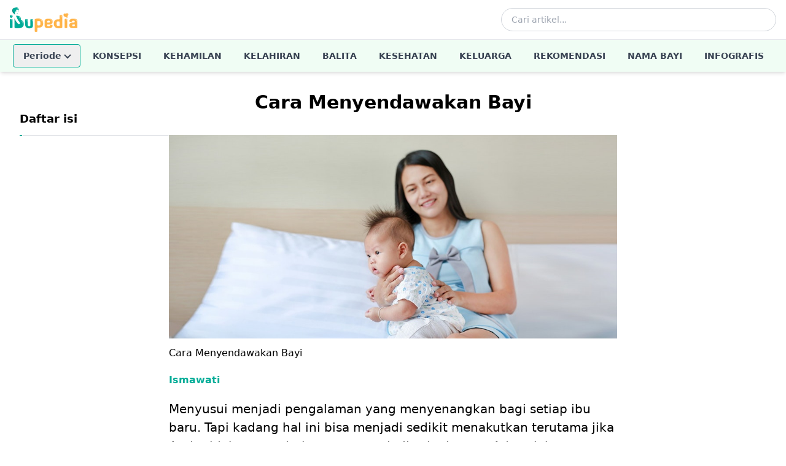

--- FILE ---
content_type: text/html; charset=utf-8
request_url: https://www.ibupedia.com/artikel/balita/cara-menyendawakan-bayi
body_size: 13517
content:
<!DOCTYPE html>
<html lang="id" prefix="og: http://ogp.me/ns#">
<head>
	<title>Cara Menyendawakan Bayi - Ibupedia.com</title>
    <!-- Begin meta tags -->
    <meta http-equiv="Content-Type" content="text/html; charset=UTF-8" />
    <meta name="viewport" content="width=device-width, initial-scale=1.0">
	<meta name="robots" content="index,follow" />
	<meta name="ahrefs-site-verification" content="1c2f31994f4121f53b5d664188a140f9e8900f006b8bf389c4951e004954dbc4">
	
    <!-- Favicon and Icons (48x48+ required for Google Search indexing) -->
    <link rel="icon" type="image/png" sizes="96x96" href="https://www.ibupedia.com/static/favicon-96x96.png">
    <link rel="icon" type="image/png" sizes="32x32" href="https://www.ibupedia.com/static/favicon-32x32.png">
    <link rel="icon" type="image/png" sizes="16x16" href="https://www.ibupedia.com/static/favicon-16x16.png">
    <link rel="icon" href="https://www.ibupedia.com/static/favicon.ico" type="image/x-icon">
    <link rel="shortcut icon" href="https://www.ibupedia.com/static/favicon.ico" type="image/x-icon">
    <link rel="icon" type="image/png" sizes="192x192"  href="https://www.ibupedia.com/static/android-icon-192x192.png">
    <link rel="apple-touch-icon" sizes="57x57" href="https://www.ibupedia.com/static/apple-icon-57x57.png">
    <link rel="apple-touch-icon" sizes="60x60" href="https://www.ibupedia.com/static/apple-icon-60x60.png">
    <link rel="apple-touch-icon" sizes="72x72" href="https://www.ibupedia.com/static/apple-icon-72x72.png">
    <link rel="apple-touch-icon" sizes="76x76" href="https://www.ibupedia.com/static/apple-icon-76x76.png">
    <link rel="apple-touch-icon" sizes="114x114" href="https://www.ibupedia.com/static/apple-icon-114x114.png">
    <link rel="apple-touch-icon" sizes="120x120" href="https://www.ibupedia.com/static/apple-icon-120x120.png">
    <link rel="apple-touch-icon" sizes="144x144" href="https://www.ibupedia.com/static/apple-icon-144x144.png">
    <link rel="apple-touch-icon" sizes="152x152" href="https://www.ibupedia.com/static/apple-icon-152x152.png">
    <link rel="apple-touch-icon" sizes="180x180" href="https://www.ibupedia.com/static/apple-icon-180x180.png">
    <link rel="manifest" href="https://www.ibupedia.com/static/manifest.json">
    <meta name="msapplication-TileColor" content="#ffffff">
    <meta name="msapplication-TileImage" content="https://www.ibupedia.com/static/ms-icon-144x144.png">
    <link href="/static/css/base.css?v=20241011" rel="stylesheet" />
    <script defer src="/static/js/alpine.min.js"></script>
    <script type="application/javascript" src="//anymind360.com/js/17415/ats.js"></script>
    
</head>
<body>
<header class="bg-white shadow-md w-full top-0 z-50"
        x-data="{
            mobileMenuOpen: false,
            searchOpen: false,
            periodeOpen: false,
            fixed: false
        }"
        :class="{ 'sticky': fixed }"
        @scroll.window="fixed = window.pageYOffset > 100">

    <!-- Top Bar - Logo and Actions -->
    <div class="container mx-auto px-4">
        <div class="flex items-center justify-between h-16">
            <!-- Mobile Menu Button -->
            <button @click="mobileMenuOpen = !mobileMenuOpen"
                    class="lg:hidden p-2 rounded-md text-gray-600 hover:text-gray-900 hover:bg-gray-100 focus:outline-none"
                    aria-label="Toggle menu">
                <svg x-show="!mobileMenuOpen" class="w-6 h-6" fill="none" stroke="currentColor" viewBox="0 0 24 24">
                    <path stroke-linecap="round" stroke-linejoin="round" stroke-width="2" d="M4 6h16M4 12h16M4 18h16"/>
                </svg>
                <svg x-show="mobileMenuOpen" x-cloak class="w-6 h-6" fill="none" stroke="currentColor" viewBox="0 0 24 24">
                    <path stroke-linecap="round" stroke-linejoin="round" stroke-width="2" d="M6 18L18 6M6 6l12 12"/>
                </svg>
            </button>

            <!-- Logo -->
            <a href="/" class="flex-shrink-0">
                <img class="h-10 w-auto" src="https://www.ibupedia.com/static/img/ibupedia-logo.png" alt="Ibupedia">
            </a>

            <!-- Desktop Search -->
            <div class="hidden lg:flex items-center flex-1 max-w-md mx-8">
                <form action="/cari" method="get" class="w-full">
                    <div class="relative">
                        <input type="text" name="q"
                               class="w-full pl-4 pr-10 py-2 border border-gray-300 rounded-full text-sm focus:outline-none focus:ring-2 focus:ring-ibugreen focus:border-transparent"
                               placeholder="Cari artikel...">
                        <button type="submit" class="absolute right-3 top-1/2 transform -translate-y-1/2 text-gray-400 hover:text-ibugreen">
                            <svg class="w-5 h-5" fill="none" stroke="currentColor" viewBox="0 0 24 24">
                                <path stroke-linecap="round" stroke-linejoin="round" stroke-width="2" d="M21 21l-6-6m2-5a7 7 0 11-14 0 7 7 0 0114 0z"/>
                            </svg>
                        </button>
                    </div>
                </form>
            </div>

            <!-- Mobile Search Toggle -->
            <button @click="searchOpen = !searchOpen"
                    class="lg:hidden p-2 rounded-md text-gray-600 hover:text-gray-900 hover:bg-gray-100 focus:outline-none"
                    aria-label="Toggle search">
                <svg class="w-6 h-6" fill="none" stroke="currentColor" viewBox="0 0 24 24">
                    <path stroke-linecap="round" stroke-linejoin="round" stroke-width="2" d="M21 21l-6-6m2-5a7 7 0 11-14 0 7 7 0 0114 0z"/>
                </svg>
            </button>
        </div>

        <!-- Mobile Search Bar -->
        <div x-show="searchOpen"
             x-transition:enter="transition ease-out duration-200"
             x-transition:enter-start="opacity-0 -translate-y-2"
             x-transition:enter-end="opacity-100 translate-y-0"
             x-transition:leave="transition ease-in duration-150"
             x-transition:leave-start="opacity-100 translate-y-0"
             x-transition:leave-end="opacity-0 -translate-y-2"
             x-cloak
             class="lg:hidden pb-4">
            <form action="/cari" method="get">
                <div class="relative">
                    <input type="text" name="q"
                           class="w-full pl-4 pr-10 py-3 border border-gray-300 rounded-lg text-sm focus:outline-none focus:ring-2 focus:ring-ibugreen focus:border-transparent"
                           placeholder="Cari artikel...">
                    <button type="submit" class="absolute right-3 top-1/2 transform -translate-y-1/2 text-gray-400 hover:text-ibugreen">
                        <svg class="w-5 h-5" fill="none" stroke="currentColor" viewBox="0 0 24 24">
                            <path stroke-linecap="round" stroke-linejoin="round" stroke-width="2" d="M21 21l-6-6m2-5a7 7 0 11-14 0 7 7 0 0114 0z"/>
                        </svg>
                    </button>
                </div>
            </form>
        </div>
    </div>

    <!-- Desktop Navigation -->
    <nav class="hidden lg:block w-full border-t border-gray-100" style="background-color: #f0fdf4;">
        <div class="container mx-auto px-4">
            <ul class="flex items-center justify-center space-x-1 text-sm font-semibold uppercase">
                <!-- Periode Dropdown -->
                <li class="relative" @click.away="periodeOpen = false">
                    <button @click="periodeOpen = !periodeOpen"
                            class="nav-link flex items-center gap-1 my-2 rounded border text-gray-700 transition-colors"
                            style="border-color: #04ad98; padding: 8px 16px;">
                        <span>Periode</span>
                        <span class="chevron-down transition-transform duration-200" :class="periodeOpen ? 'rotate-180' : ''"></span>
                    </button>
                    <div x-show="periodeOpen"
                         x-transition:enter="transition ease-out duration-100"
                         x-transition:enter-start="transform opacity-0 scale-95"
                         x-transition:enter-end="transform opacity-100 scale-100"
                         x-transition:leave="transition ease-in duration-75"
                         x-transition:leave-start="transform opacity-100 scale-100"
                         x-transition:leave-end="transform opacity-0 scale-95"
                         x-cloak
                         class="absolute left-0 mt-0 w-56 bg-white rounded-md shadow-lg ring-1 ring-black ring-opacity-5 z-50">
                        <div class="py-1">
                            <a href="/periode/kehamilan" class="nav-link block px-4 py-2 text-sm text-gray-700 hover:bg-gray-100 normal-case">Periode Kehamilan</a>
                            <a href="/periode/kelahiran" class="nav-link block px-4 py-2 text-sm text-gray-700 hover:bg-gray-100 normal-case">Periode Kelahiran</a>
                            <a href="/periode/bayi-umur-1-2tahun" class="nav-link block px-4 py-2 text-sm text-gray-700 hover:bg-gray-100 normal-case">Periode Bayi Umur 1-2 Tahun</a>
                            <a href="/periode/bayi-umur-2-5tahun" class="nav-link block px-4 py-2 text-sm text-gray-700 hover:bg-gray-100 normal-case">Periode Bayi Umur 2-5 Tahun</a>
                        </div>
                    </div>
                </li>
                <li><a href="/artikel/konsepsi" class="nav-link block px-4 py-4 text-gray-700 transition-colors">Konsepsi</a></li>
                <li><a href="/artikel/kehamilan" class="nav-link block px-4 py-4 text-gray-700 transition-colors">Kehamilan</a></li>
                <li><a href="/artikel/kelahiran" class="nav-link block px-4 py-4 text-gray-700 transition-colors">Kelahiran</a></li>
                <li><a href="/artikel/balita" class="nav-link block px-4 py-4 text-gray-700 transition-colors">Balita</a></li>
                <li><a href="/artikel/kesehatan" class="nav-link block px-4 py-4 text-gray-700 transition-colors">Kesehatan</a></li>
                <li><a href="/artikel/keluarga" class="nav-link block px-4 py-4 text-gray-700 transition-colors">Keluarga</a></li>
                <li><a href="/artikel/rekomendasi" class="nav-link block px-4 py-4 text-gray-700 transition-colors">Rekomendasi</a></li>
                <li><a href="/nama-bayi" class="nav-link block px-4 py-4 text-gray-700 transition-colors">Nama Bayi</a></li>
                <li><a href="/infografis" class="nav-link block px-4 py-4 text-gray-700 transition-colors">Infografis</a></li>
            </ul>
        </div>
    </nav>

    <!-- Mobile Navigation Menu -->
    <div x-show="mobileMenuOpen"
         x-transition:enter="transition ease-out duration-200"
         x-transition:enter-start="opacity-0 -translate-y-4"
         x-transition:enter-end="opacity-100 translate-y-0"
         x-transition:leave="transition ease-in duration-150"
         x-transition:leave-start="opacity-100 translate-y-0"
         x-transition:leave-end="opacity-0 -translate-y-4"
         x-cloak
         class="lg:hidden border-t border-gray-100">
        <nav class="container mx-auto px-4 py-2">
            <ul class="space-y-1">
                <!-- Periode Accordion -->
                <li x-data="{ expanded: false }">
                    <button @click="expanded = !expanded"
                            class="nav-link flex items-center justify-between w-full px-4 py-3 text-left text-gray-700 hover:bg-gray-50 rounded font-semibold border"
                            style="border-color: #04ad98;">
                        <span>Periode</span>
                        <span class="chevron-down transition-transform duration-200" :class="expanded ? 'rotate-180' : ''"></span>
                    </button>
                    <div x-show="expanded" x-collapse x-cloak class="pl-4">
                        <a href="/periode/kehamilan" class="nav-link block px-4 py-2 text-sm text-gray-600">Periode Kehamilan</a>
                        <a href="/periode/kelahiran" class="nav-link block px-4 py-2 text-sm text-gray-600">Periode Kelahiran</a>
                        <a href="/periode/bayi-umur-1-2tahun" class="nav-link block px-4 py-2 text-sm text-gray-600">Periode Bayi 1-2 Tahun</a>
                        <a href="/periode/bayi-umur-2-5tahun" class="nav-link block px-4 py-2 text-sm text-gray-600">Periode Bayi 2-5 Tahun</a>
                    </div>
                </li>
                <li><a href="/artikel/konsepsi" class="nav-link block px-4 py-3 text-gray-700 hover:bg-gray-50 rounded-lg font-semibold">Konsepsi</a></li>
                <li><a href="/artikel/kehamilan" class="nav-link block px-4 py-3 text-gray-700 hover:bg-gray-50 rounded-lg font-semibold">Kehamilan</a></li>
                <li><a href="/artikel/kelahiran" class="nav-link block px-4 py-3 text-gray-700 hover:bg-gray-50 rounded-lg font-semibold">Kelahiran</a></li>
                <li><a href="/artikel/balita" class="nav-link block px-4 py-3 text-gray-700 hover:bg-gray-50 rounded-lg font-semibold">Balita</a></li>
                <li><a href="/artikel/kesehatan" class="nav-link block px-4 py-3 text-gray-700 hover:bg-gray-50 rounded-lg font-semibold">Kesehatan</a></li>
                <li><a href="/artikel/keluarga" class="nav-link block px-4 py-3 text-gray-700 hover:bg-gray-50 rounded-lg font-semibold">Keluarga</a></li>
                <li><a href="/artikel/rekomendasi" class="nav-link block px-4 py-3 text-gray-700 hover:bg-gray-50 rounded-lg font-semibold">Rekomendasi</a></li>
                <li><a href="/nama-bayi" class="nav-link block px-4 py-3 text-gray-700 hover:bg-gray-50 rounded-lg font-semibold">Nama Bayi</a></li>
                <li><a href="/infografis" class="nav-link block px-4 py-3 text-gray-700 hover:bg-gray-50 rounded-lg font-semibold">Infografis</a></li>
            </ul>
        </nav>
    </div>
</header>

<style>
    [x-cloak] { display: none !important; }

    .chevron-down {
        display: inline-block;
        width: 8px;
        height: 8px;
        border-right: 2px solid currentColor;
        border-bottom: 2px solid currentColor;
        transform: rotate(45deg);
        margin-left: 6px;
        margin-bottom: 3px;
    }

    .chevron-down.rotate-180 {
        transform: rotate(-135deg);
        margin-bottom: -2px;
    }

    .nav-link:hover,
    .nav-link:active {
        color: #04ad98 !important;
    }
</style>


<div class="container mx-auto p-6 lg:p-8" x-data="tocObserver" x-init="init()">
    <div class="flex flex-col lg:flex-row gap-8">
        <div class="lg:w-1/4 md:w-1/4 hidden md:block lg:block">
            <!-- Navigation (TOC) Outside the Main Content -->
            <div class="toc-container">
                <h2 class="mb-3 text-lg font-bold">Daftar isi</h2>
                <aside class="toc">
                    <nav aria-label="Daftar isi" class="overflow-y-auto border-l-ibugreen border-l-4">
                        <ul class="border rounded">
                            
                        </ul>
                    </nav>
                </aside>
            </div>
        </div>

        <!-- Article Content -->
        <div class="lg:w-3/4" id="article-main">
            <article id="article-340" class="prose lg:prose-lg mb-8">
                <h1 class="text-3xl font-bold text-center">Cara Menyendawakan Bayi</h1>
                <div class="entry-image mb-5">
                    <figure>
                        <picture>
                            <source media="(min-width: 2560px)"
                                srcset="https://ibupediacdn.imgix.net/artikel/cara-menyendawakan-bayi-ibupedia-kdk91j.jpg?w=2560">
                            <source media="(min-width: 1440px)"
                                srcset="https://ibupediacdn.imgix.net/artikel/cara-menyendawakan-bayi-ibupedia-kdk91j.jpg?w=1440">
                            <source media="(min-width: 1024px)"
                                srcset="https://ibupediacdn.imgix.net/artikel/cara-menyendawakan-bayi-ibupedia-kdk91j.jpg?w=1024">
                            <source media="(min-width: 768px)"
                                srcset="https://ibupediacdn.imgix.net/artikel/cara-menyendawakan-bayi-ibupedia-kdk91j.jpg?w=768">
                            <source media="(min-width: 576px)"
                                srcset="https://ibupediacdn.imgix.net/artikel/cara-menyendawakan-bayi-ibupedia-kdk91j.jpg?w=576">
                            <source media="(max-width: 575px)"
                                srcset="https://ibupediacdn.imgix.net/artikel/cara-menyendawakan-bayi-ibupedia-kdk91j.jpg?w=360">
                            <img src="https://ibupediacdn.imgix.net/artikel/cara-menyendawakan-bayi-ibupedia-kdk91j.jpg?w=576"
                                style="width:100%;"
                                alt="Cara Menyendawakan Bayi">
                        </picture>
                        <figcaption class="mt-3">
                            Cara Menyendawakan Bayi
                        </figcaption>
                    </figure>
                </div>
                <div class="author mt-5 mb-5">
                    <a href="/author/ismawati" class="ibugreen font-bold">Ismawati</a>
                </div>

                <!-- Mobile Navigation (within the article) -->
                <aside aria-label="Table of Contents" class="block md:hidden mb-3">
                    <h3 class="mb-3">Daftar Isi</h3>
                    <nav class="border rounded border-l-ibugreen border-l-4">
                        <ul>
                            
                        </ul>
                    </nav>
                </aside>

                <p><a href="https://www.ibupedia.com/artikel/balita/bunda-inilah-alasan-mengapa-menyusui-itu-penting">Menyusui</a> menjadi pengalaman yang menyenangkan bagi setiap ibu baru. Tapi kadang hal ini bisa menjadi sedikit menakutkan terutama jika Anda tidak menyadari apa yang terjadi selanjutnya. Ada salah satu aspek penting dalam menyusui yang perlu Anda ketahui, yaitu menyendawakan bayi. Suara sendawa bayi bisa terdengar lucu, tapi sendawa bayi sendiri memiliki tujuan loh Bunda.</p><p>Sendawa bisa mengeluarkan udara yang terjebak di perut bayi Anda, membuatnya merasa lebih nyaman dan tidak lagi rewel. Dan menyendawakan bisa membebaskan ruang di perut bayi agar ia bisa tenang dan menyusu lebih lama. Menyendawakan disela waktu menyusu yang sering juga bisa menguntungkan bagi bayi yang sering mengalami gumoh atau memiliki gejala <em><a href="https://www.ibupedia.com/artikel/balita/kenali-refluks-dan-gerd-lebih-jauh">GERD (gastroesophageal reflux disease)</a>.</em></p><p>Sangat normal bagi bayi untuk mengalami gumoh setelah selesai menyusu bahkan sesekali muntah tanpa ada penyebab yang pasti. Beberapa bayi ada yang gumoh cukup sering dan tidak menunjukkan ada indikasi penyakit yang muncul. Kondisi seperti ini dinamakan refluks dan sebagian&nbsp; besar bayi bisa mengatasinya setelah mereka berusia 1 tahun.</p><p>Tapi ketika bayi gumoh dalam jumlah banyak kemudian mempengaruhi pertumbuhannya, atau menyebabkan sakit tenggorokan serta masalah pernafasan, maka ini disebut <em>gastroesophageal reflux disease</em> atau <em>GERD</em>. Gejala lain bisa berupa batuk atau tersedak saat menyusu atau menunjukkan tanda kesakitan di area perut, seperti menekuk tubuh seperti busur, menarik kaki ke atas, dan bangun tidur dengan berteriak.</p><p>Sebenarnya tidak ada aturan bayi harus bersendawa setiap kali selesai menyusu. Beberapa bayi memang banyak bersendawa, sedangkan yang lainnya jarang. Secara umum, bayi yang menerima ASI langsung dari payudara ibu tidak perlu sering disendawakan seperti halnya bayi yang diberi ASI atau susu formula melalui botol karena mereka cenderung menelan lebih sedikit udara ketika menyusu. Tapi tiap bayi berbeda kondisinya, jadi ikuti petunjuk bayi Anda dan lihat panduan kami tentang kapan waktu yang tepat untuk menyendawakan bayi Anda.</p><p>Jika Anda memberi ASI atau susu formula melalui <a href="https://www.ibupedia.com/artikel/kelahiran/hal-yang-perlu-diperhatikan-sebelum-membeli-botol-susu-dan-dot-bayi">botol susu</a>, Anda bisa mencari botol dengan model khusus untuk membantu bayi menelan lebih sedikit udara dan mengurangi kebutuhannya untuk disendawakan. Coba sendawakan bayi Anda ketika ia sepertinya tidak merasa nyaman saat disusui, terlihat gelisah, atau menarik diri dan mulai menangis. Beberapa&nbsp; orangtua menyendawakan bayi di tengah waktu memberi susu melalui botol, atau saat mengganti payudara bila langsung menyusu dari ibu.</p><p>Anda tak perlu menyendawakan si kecil jika ia terlihat nyaman atau tertidur selama atau setelah menyusu. Di usia 4 hingga 6 bulan, banyak bayi yang tak lagi memerlukan bersendawa. Mereka telah menjadi konsumen ASI atau susu formula yang lebih efisien dan tidak lagi menelan terlalu banyak udara.</p><p>Ada lebih dari satu cara untuk menyendawakan bayi Anda. Berikut ini tiga cara yang berbeda untuk menyendawakan bayi yang bisa Anda coba. Coba temukan satu metode yang paling nyaman dan efektif untuk Anda dan si buah hati. Ketika menggunakan metode menyendawakan, coba lakukan dengan posisi yang berbeda jika bayi Anda tidak juga bersendawa dalam beberapa menit. Mungkin bayi Anda masih belum siap untuk bersendawa.</p><h3>Posisi mendudukkan bayi di pangkuan Anda</h3><p>Dudukkan bayi di pangkuan membelakangi Anda. Gunakan satu tangan untuk menahan tubuhnya. Telapak tangan menahan dada si kecil saat jari-jari Anda dengan lembut menopang dagu dan rahangnya. Pastikan Anda tidak meletakkan jari di sekitar tenggorokannya.</p><p>Perlahan sandarkan bayi Anda ke arah depan dan dengan lembut tepuk atau gosok punggungnya dengan tangan Anda yang lain. Sebelum mencoba metode ini, Anda perlu meletakkan kain alas dada pada bayi Anda atau meletakkan kain di pangkuan untuk mengantisipasi gumoh yang keluar.</p><h3>Posisi Menyendawakan di dada atau bahu</h3><p>Tahan tubuh si kecil di dada Anda agar dagunya beristirahat di bahu Anda. Dukung dengan satu tangan dan dengan lembut tepuk atau gosok punggungnya dengan tangan Anda yang lain. Cara lain adalah dengan memegangnya lebih jauh pada bahu, cukup tinggi hingga bahu Anda memberi tekanan ringan pada perutnya, menciptakan tekanan lembut yang akan mendorong sendawa keluar. Dukung dengan satu tangan dan secara perlahan tepuk atau gosok punggungnya dengan tangan lain.</p><p>Jika Anda menggunakan metode yang kedua, pastikan bayi Anda bisa bernafas dengan nyaman dan tubuhnya tidak merosot terlalu jauh. Coba gunakan cermin untuk memastikan posisi kepalanya sudah tepat. Posisi ini bisa lebih baik diterapkan jika bayi Anda sudah memiliki kontrol kepala dan leher yang lebih baik. Sebelum mencoba berbagai posisi sendawa, letakkan kain di bahu Anda untuk melindungi baju dari gumoh si kecil.</p><h3>Posisi tengkurap di pangkuan Anda</h3><p>Letakkan bayi Anda di kaki sehingga ia bisa berbaring tengkurap di lutut Anda, tegak lurus dengan tubuh Anda. Topang dagu dan rahang dengan satu tangan Anda. Pastikan kepala bayi tidak terlalu rendah dari bagian tubuhnya, agar darah tidak cepat mengalir ke kepala. Tepuk atau gosok punggungnya dengan tangan yang lain. Sebelum mencoba metode ini, Anda bisa menempatkan kain di atas pangkuan untuk mengantisipasi gumoh.</p><p>Jika bayi Anda rewel saat menyusu, hentikan aktifitas menyusui dan mulailah menyendawakannya, lalu lanjutkan menyusui kembali. Sendawakan bayi setiap 2 hingga 3 ounce (60 hingga 90 ml) ASI atau susu formula jika bayi Anda disusui melalui botol, dan tiap kali mengganti payudara bila Anda menyusuinya secara langsung.</p><p>Bila bayi Anda cenderung memiliki gas dalam perutnya, banyak mengeluarkan gumoh, mengalami <em>GERD</em>, atau rewel saat menyusu, sendawakan ia setiap satu ounce susu botol atau setiap 5 menit Anda menyusuinya dari payudara. Jika bayi Anda tidak juga bersendawa setelah beberapa menit, ganti posisi bayi dan coba sendawakan lagi selama beberapa menit sebelum menyusuinya kembali. Selalu sendawakan bayi Anda saat usai menyusui.</p><p>Selama 6 bulan pertama, posisikan bayi Anda tegak selama 10 hingga 15 menit atau lebih lama jika bayi Anda mengalami gumoh dan <em>GERD</em> setelah menyusu untuk membantu mencegah susu kembali ke atas. Kadang bayi Anda terbangun karena perutnya bergas, cukup angkat tubuhnya dan sendawakan, ini akan membuatnya kembali tertidur. Saat bayi semakin besar, Anda tak perlu khawatir jika ia tidak bersendawa selama atau setelah menyusu. Biasanya, ini berarti bayi Anda telah belajar untuk minum tanpa menelan banyak udara.</p><p>Bayi yang mengalami <a href="https://www.ibupedia.com/artikel/balita/mengenal-kolik-dan-gejalanya">kolik</a> (menangis terus-menerus selama 3 jam atau lebih dalam sehari) mungkin memiliki gas akibat menelan terlalu banyak udara selama menangis, yang bisa membuatnya merasa semakin tidak nyaman. Menggunakan obat tetes anti gas yang belum terbukti sebagai cara yang efektif untuk mengatasi kolik atau gas dalam perut, serta jenis pengobatan lainnya bisa berbahaya bagi bayi Anda.</p><p><span style="font-size:10px;">(Ismawati)</span></p>

                <div class="category-tags">    
                    
                    <span class="inline-block px-2 py-2 text-xs font-semibold text-white bg-ibugreen rounded-full">
                        <a href="/topik/sendawa">
                            sendawa
                        </a>
                    </span>
                    
                    <span class="inline-block px-2 py-2 text-xs font-semibold text-white bg-ibugreen rounded-full">
                        <a href="/topik/bayi">
                            bayi
                        </a>
                    </span>
                    
                </div>
            </article>
        </div>
        <div class="lg:w-1/4">

        </div>
    </div>
</div>

    <script>
        document.addEventListener('alpine:init', () => {
            Alpine.data('tocObserver', () => ({
                activeSection: '',
                isMobileNavOpen: false,
                isLoadingNextArticle: false, // Prevent multiple loads
                currentArticleId: '340',
                loadedArticles: [{
                    id: '340',
                    slug: 'cara-menyendawakan-bayi',
                    category_slug: 'balita',
                    toc: [] 
                }],
        
                init() {
                    this.initObserver();
                    // this.initLazyLoad();
                    this.initEndOfArticleObserver();
                    this.initPreviousArticleObserver();
                    this.previousArticle = {
                        id: '340',
                        slug: 'cara-menyendawakan-bayi'
                    };
                    this.handleScroll();
                },
                handleScroll() {
                    if (window.pageYOffset > 100) {
                        
                    } else {
                        this.$el.classList.remove('fixed');
                    }
                },
        
                initObserver() {
                    const observer = new IntersectionObserver((entries) => {
                        entries.forEach(entry => {
                            if (entry.isIntersecting) {
                                // Set the active section based on the ID of the intersecting element
                                this.activeSection = entry.target.id;
                
                                // Update TOC highlight for the current section
                                this.updateTOCHighlight();
                            }
                        });
                    }, {
                        root: null,
                        rootMargin: '0px',
                        threshold: 0.5 // Adjust as needed for when you want the section to be considered active
                    });
                
                    // Observe all section headings
                    document.querySelectorAll('article h2[id]').forEach(section => {
                        observer.observe(section);
                    });
                },
                
                updateTOCHighlight() {
                    const tocItems = document.querySelectorAll('.toc ul li');
                    tocItems.forEach(item => {
                        const sectionId = item.querySelector('a').getAttribute('href').substring(1); // Remove the '#' character
                        item.classList.toggle('bg-green-100', this.activeSection === sectionId);
                        item.classList.toggle('border-green-500', this.activeSection === sectionId);
                    });
                },
        
                initEndOfArticleObserver() {
                    const endOfArticle = document.querySelector('footer');
                    const observer = new IntersectionObserver((entries) => {
                        entries.forEach(entry => {
                            if (entry.isIntersecting && !this.isLoadingNextArticle) {
                                this.loadNextArticle(this.currentArticleId); // Trigger load when the article end is visible
                            }
                        });
                    }, {
                        root: null,
                        rootMargin: '100px', // Trigger just before the user reaches the end
                        threshold: 0.1
                    });
        
                    observer.observe(endOfArticle);
                },
        
                initPreviousArticleObserver() {
                    this.loadedArticles.forEach((article) => {
                        const articleElement = document.querySelector(`#article-${article.id}`);
                        if (!articleElement) {
                            return;
                        }
                
                        const observer = new IntersectionObserver((entries) => {
                            entries.forEach(entry => {
                                if (entry.isIntersecting) {
                                    this.updateTOC(article.toc);
                                    history.pushState(null, '', `/artikel/${article.category_slug}/${article.slug}`); // Update URL for the article in view
                                }
                            });
                        }, {
                            root: null,
                            rootMargin: '0px',
                            threshold: 0.1
                        });
                
                        observer.observe(articleElement); // Observe the current article element
                    });
                },
                updateTOC(toc) {
                    const tocContainer = document.querySelector('.toc ul');
                    tocContainer.innerHTML = ''; // Clear current TOC
                
                    toc.forEach(item => {
                        const listItem = document.createElement('li');
                        listItem.setAttribute('x-bind:class', `{ 'bg-green-100': activeSection === '${item.section}' }`);
            
                        listItem.innerHTML = `<a href="#${item.section}" @click.prevent="scrollToSection('${item.section}')" class="block p-4 text-gray-800 hover:bg-blue-50">${item.title}</a>`;
                        tocContainer.appendChild(listItem);
                    });
                },
                updateMobileTOC(toc) {
                    const tocElement = document.createElement('aside');
                    tocElement.classList.add('block', 'md:hidden', 'mb-3');
                    const titleElement = document.createElement('h3');
                    titleElement.classList.add('mb-3');
                    titleElement.innerHTML = 'Daftar Isi';
                    const navElement = document.createElement('nav');
                    navElement.classList.add('border', 'border-l-ibugreen', 'border-l-4', 'rounded');
                    
                    const ulElement = document.createElement('ul');
                    toc.forEach(item => {
                        const listItem = document.createElement('li');
                        listItem.classList.add('border-b')
                        listItem.setAttribute('x-bind:class', `{ 'border-green-500': activeSection === '${item.section}' }`);
                        listItem.innerHTML = `<a href="#${item.section}" @click.prevent="scrollToSection('${item.section}')" class="block p-4 text-gray-800 hover:bg-blue-50">${item.title}</a>`;
                        ulElement.appendChild(listItem);
                        
                    });
                    tocElement.appendChild(titleElement);
                    navElement.appendChild(ulElement);
                    tocElement.appendChild(navElement);
                    return tocElement;
                },
                unescapeHtml(escapedHtml) {
                    const textArea = document.createElement('textarea');
                    textArea.innerHTML = escapedHtml;
                    return textArea.value;
                },
        
                loadNextArticle(currentArticleId) {
                    this.isLoadingNextArticle = true; // Avoid multiple loads
                
                    fetch(`/next/artikel/${currentArticleId}`)
                        .then(response => {
                            if (!response.ok) {
                                // Handle the 404 or other error statuses
                                if (response.status === 404) {
                                    this.isLoadingNextArticle = false; // Reset the loading state
                                    return null; // Stop further processing
                                }
                            }
                            return response.json();
                        })
                        .then(data => {
                            if (!data) {
                                return;
                            }
                            const mainContent = document.querySelector('#article-main'); // Select the parent element
                            if (mainContent) {
                                const articleElement = document.createElement('article');
                                articleElement.id = `article-${data.article_id}`;
                                articleElement.classList.add('prose', 'lg:prose-lg', 'max-w-full', 'mb-8');
                                document.title = data.title;

                                // Create a thin line separator
                                const hrLine = document.createElement('hr');
                                hrLine.classList.add('mb-6', 'mt-6');
                                articleElement.appendChild(hrLine);
                
                                // Create and append the title
                                const articleTitle = document.createElement('h1');
                                articleTitle.classList.add('text-4xl', 'font-bold', 'text-center');
                                articleTitle.textContent = data.title; 
                                articleElement.appendChild(articleTitle);
                
                                // Add the entry image
                                const entryImage = document.createElement('div');
                                
                                entryImage.classList.add('entry-image', 'mb-5');
                                entryImage.innerHTML = `
                                    <figure>
                                        <picture>
                                            <source media="(min-width: 2560px)" srcset="${data.image}?w=2560">
                                            <source media="(min-width: 1440px)" srcset="${data.image}?w=1440">
                                            <source media="(min-width: 1024px)" srcset="${data.image}?w=1024">
                                            <source media="(min-width: 768px)" srcset="${data.image}?w=768">
                                            <source media="(min-width: 576px)" srcset="${data.image}?w=576">
                                            <source media="(max-width: 575px)" srcset="${data.image}?w=360">
                                            <img src="${data.image}?w=576" style="width:100%;" alt="${data.title}">
                                        </picture>
                                        <figcaption>${data.title}</figcaption>
                                    </figure>
                                `;
                                articleElement.appendChild(entryImage);

                                // Add the author
                                const author = document.createElement('div');
                                author.classList.add('mt-5', 'mb-5');
                                author.innerHTML = `
                                    <a class="ibugreen font-bold mt-5 mb-5" href="/author/${data.author.toLowerCase()}">${data.author}</a>
                                `
                                articleElement.appendChild(author);
                                articleElement.appendChild(this.updateMobileTOC(data.toc));
                
                                const articleContent = document.createElement('div');
                                articleContent.innerHTML = this.unescapeHtml(data.content);
                                articleElement.appendChild(articleContent);

                                // Append the new article to the main content container
                                mainContent.appendChild(articleElement);
                
                                // Update the TOC
                                this.updateTOC(data.toc);
                                this.initObserver();
                               
                                // Update the URL and track previous article
                                history.pushState(null, '', `/artikel/${data.category_slug}/${data.slug}`); // Update URL
                                this.currentArticleId = data.article_id;
                                this.previousArticle = {
                                    id: this.currentArticle,
                                    slug: data.slug
                                };

                                this.loadedArticles.push({
                                    id: data.article_id,
                                    title: data.title,
                                    slug: data.slug,
                                    category_slug: data.category_slug,
                                    toc: data.toc
                                });
                
                                // Initialize observer for the new previous article
                                this.initPreviousArticleObserver();
                            } else {
                                console.error("Main content element not found!");
                            }
                
                            this.isLoadingNextArticle = false; // Reset flag after loading
                        })
                        .catch(error => {
                            console.error('Error loading next article:', error);
                            this.isLoadingNextArticle = false; // Reset flag on error
                        });
                },
                
                scrollToSection(sectionId) {
                    document.querySelector(`#${sectionId}`).scrollIntoView({
                        behavior: 'smooth'
                    });
                }
            }));
        });
        </script>

    <script type="application/ld+json">
        {"@context": "https://schema.org", "@type": "Article", "headline": "Cara Menyendawakan Bayi", "url": "https://www.ibupedia.com/artikel/balita/cara-menyendawakan-bayi", "mainEntityOfPage": "https://www.ibupedia.com/artikel/balita/cara-menyendawakan-bayi", "description": "Sendawa bisa mengeluarkan udara yang terjebak di perut bayi Anda, membuatnya merasa lebih nyaman dan tidak lagi rewel.", "articleBody": "Menyusui menjadi pengalaman yang menyenangkan bagi setiap ibu baru. Tapi kadang hal ini bisa menjadi sedikit menakutkan terutama jika Anda tidak menyadari apa yang terjadi selanjutnya. Ada salah satu aspek penting dalam menyusui yang perlu Anda ketahui, yaitu menyendawakan bayi. Suara sendawa bayi bisa terdengar lucu, tapi sendawa bayi sendiri memiliki tujuan loh Bunda.Sendawa bisa mengeluarkan udara yang terjebak di perut bayi Anda, membuatnya merasa lebih nyaman dan tidak lagi rewel. Dan menyendawakan bisa membebaskan ruang di perut bayi agar ia bisa tenang dan menyusu lebih lama. Menyendawakan disela waktu menyusu yang sering juga bisa menguntungkan bagi bayi yang sering mengalami gumoh atau memiliki gejala GERD (gastroesophageal reflux disease).Sangat normal bagi bayi untuk mengalami gumoh setelah selesai menyusu bahkan sesekali muntah tanpa ada penyebab yang pasti. Beberapa bayi ada yang gumoh cukup sering dan tidak menunjukkan ada indikasi penyakit yang muncul. Kondisi seperti ini dinamakan refluks dan sebagian\u00a0 besar bayi bisa mengatasinya setelah mereka berusia 1 tahun.Tapi ketika bayi gumoh dalam jumlah banyak kemudian mempengaruhi pertumbuhannya, atau menyebabkan sakit tenggorokan serta masalah pernafasan, maka ini disebut gastroesophageal reflux disease atau GERD. Gejala lain bisa berupa batuk atau tersedak saat menyusu atau menunjukkan tanda kesakitan di area perut, seperti menekuk tubuh seperti busur, menarik kaki ke atas, dan bangun tidur dengan berteriak.Sebenarnya tidak ada aturan bayi harus bersendawa setiap kali selesai menyusu. Beberapa bayi memang banyak bersendawa, sedangkan yang lainnya jarang. Secara umum, bayi yang menerima ASI langsung dari payudara ibu tidak perlu sering disendawakan seperti halnya bayi yang diberi ASI atau susu formula melalui botol karena mereka cenderung menelan lebih sedikit udara ketika menyusu. Tapi tiap bayi berbeda kondisinya, jadi ikuti petunjuk bayi Anda dan lihat panduan kami tentang kapan waktu yang tepat untuk menyendawakan bayi Anda.Jika Anda memberi ASI atau susu formula melalui botol susu, Anda bisa mencari botol dengan model khusus untuk membantu bayi menelan lebih sedikit udara dan mengurangi kebutuhannya untuk disendawakan. Coba sendawakan bayi Anda ketika ia sepertinya tidak merasa nyaman saat disusui, terlihat gelisah, atau menarik diri dan mulai menangis. Beberapa\u00a0 orangtua menyendawakan bayi di tengah waktu memberi susu melalui botol, atau saat mengganti payudara bila langsung menyusu dari ibu.Anda tak perlu menyendawakan si kecil jika ia terlihat nyaman atau tertidur selama atau setelah menyusu. Di usia 4 hingga 6 bulan, banyak bayi yang tak lagi memerlukan bersendawa. Mereka telah menjadi konsumen ASI atau susu formula yang lebih efisien dan tidak lagi menelan terlalu banyak udara.Ada lebih dari satu cara untuk menyendawakan bayi Anda. Berikut ini tiga cara yang berbeda untuk menyendawakan bayi yang bisa Anda coba. Coba temukan satu metode yang paling nyaman dan efektif untuk Anda dan si buah hati. Ketika menggunakan metode menyendawakan, coba lakukan dengan posisi yang berbeda jika bayi Anda tidak juga bersendawa dalam beberapa menit. Mungkin bayi Anda masih belum siap untuk bersendawa.Posisi mendudukkan bayi di pangkuan AndaDudukkan bayi di pangkuan membelakangi Anda. Gunakan satu tangan untuk menahan tubuhnya. Telapak tangan menahan dada si kecil saat jari-jari Anda dengan lembut menopang dagu dan rahangnya. Pastikan Anda tidak meletakkan jari di sekitar tenggorokannya.Perlahan sandarkan bayi Anda ke arah depan dan dengan lembut tepuk atau gosok punggungnya dengan tangan Anda yang lain. Sebelum mencoba metode ini, Anda perlu meletakkan kain alas dada pada bayi Anda atau meletakkan kain di pangkuan untuk mengantisipasi gumoh yang keluar.Posisi Menyendawakan di dada atau bahuTahan tubuh si kecil di dada Anda agar dagunya beristirahat di bahu Anda. Dukung dengan satu tangan dan dengan lembut tepuk atau gosok punggungnya dengan tangan Anda yang lain. Cara lain adalah dengan memegangnya lebih jauh pada bahu, cukup tinggi hingga bahu Anda memberi tekanan ringan pada perutnya, menciptakan tekanan lembut yang akan mendorong sendawa keluar. Dukung dengan satu tangan dan secara perlahan tepuk atau gosok punggungnya dengan tangan lain.Jika Anda menggunakan metode yang kedua, pastikan bayi Anda bisa bernafas dengan nyaman dan tubuhnya tidak merosot terlalu jauh. Coba gunakan cermin untuk memastikan posisi kepalanya sudah tepat. Posisi ini bisa lebih baik diterapkan jika bayi Anda sudah memiliki kontrol kepala dan leher yang lebih baik. Sebelum mencoba berbagai posisi sendawa, letakkan kain di bahu Anda untuk melindungi baju dari gumoh si kecil.Posisi tengkurap di pangkuan AndaLetakkan bayi Anda di kaki sehingga ia bisa berbaring tengkurap di lutut Anda, tegak lurus dengan tubuh Anda. Topang dagu dan rahang dengan satu tangan Anda. Pastikan kepala bayi tidak terlalu rendah dari bagian tubuhnya, agar darah tidak cepat mengalir ke kepala. Tepuk atau gosok punggungnya dengan tangan yang lain. Sebelum mencoba metode ini, Anda bisa menempatkan kain di atas pangkuan untuk mengantisipasi gumoh.Jika bayi Anda rewel saat menyusu, hentikan aktifitas menyusui dan mulailah menyendawakannya, lalu lanjutkan menyusui kembali. Sendawakan bayi setiap 2 hingga 3 ounce (60 hingga 90 ml) ASI atau susu formula jika bayi Anda disusui melalui botol, dan tiap kali mengganti payudara bila Anda menyusuinya secara langsung.Bila bayi Anda cenderung memiliki gas dalam perutnya, banyak mengeluarkan gumoh, mengalami GERD, atau rewel saat menyusu, sendawakan ia setiap satu ounce susu botol atau setiap 5 menit Anda menyusuinya dari payudara. Jika bayi Anda tidak juga bersendawa setelah beberapa menit, ganti posisi bayi dan coba sendawakan lagi selama beberapa menit sebelum menyusuinya kembali. Selalu sendawakan bayi Anda saat usai menyusui.Selama 6 bulan pertama, posisikan bayi Anda tegak selama 10 hingga 15 menit atau lebih lama jika bayi Anda mengalami gumoh dan GERD setelah menyusu untuk membantu mencegah susu kembali ke atas. Kadang bayi Anda terbangun karena perutnya bergas, cukup angkat tubuhnya dan sendawakan, ini akan membuatnya kembali tertidur. Saat bayi semakin besar, Anda tak perlu khawatir jika ia tidak bersendawa selama atau setelah menyusu. Biasanya, ini berarti bayi Anda telah belajar untuk minum tanpa menelan banyak udara.Bayi yang mengalami kolik (menangis terus-menerus selama 3 jam atau lebih dalam sehari) mungkin memiliki gas akibat menelan terlalu banyak udara selama menangis, yang bisa membuatnya merasa semakin tidak nyaman. Menggunakan obat tetes anti gas yang belum terbukti sebagai cara yang efektif untuk mengatasi kolik atau gas dalam perut, serta jenis pengobatan lainnya bisa berbahaya bagi bayi Anda.(Ismawati)", "wordCount": 1006, "publisher": {"@type": "Organization", "name": "Ibupedia", "logo": {"@type": "ImageObject", "url": "https://ibupediacdn.imgix.net/ibupedia-publisher-logo.png?auto=compress"}}, "author": {"@type": "Person", "name": "Ismawati"}, "dateCreated": "2015-01-26T04:25:00Z", "datePublished": "2015-01-26T04:25:00Z", "dateModified": "2022-10-04T10:37:53Z", "image": ["https://ibupediacdn.imgix.net/artikel/cara-menyendawakan-bayi-ibupedia-kdk91j.jpg?auto=compress&w=1200&h=1200&fit=crop", "https://ibupediacdn.imgix.net/artikel/cara-menyendawakan-bayi-ibupedia-kdk91j.jpg?auto=compress&w=1200&h=900&fit=crop", "https://ibupediacdn.imgix.net/artikel/cara-menyendawakan-bayi-ibupedia-kdk91j.jpg?auto=compress&w=1200&h=675&fit=crop"]}
    </script>

    <script type="application/ld+json">
        {
            "@context": "https://schema.org",
            "@type": "BreadcrumbList",
            "itemListElement": [
                {
                    "@type": "ListItem",
                    "position": 1,
                    "name": "Beranda",
                    "item": "https://www.ibupedia.com"
                },
                {
                    "@type": "ListItem",
                    "position": 2,
                    "name": "",
                    "item": "https://www.ibupedia.com/artikel/balita"
                },
                {
                    "@type": "ListItem",
                    "position": 3,
                    "name": "Cara Menyendawakan Bayi"
                }
            ]
        }
    </script>



<footer class="bg-gray-300 text-gray-300 py-8">
    <div class="container mx-auto px-4">
        <div class="flex flex-wrap">
            <!-- Footer Logo and Social Media -->
            <div class="w-full md:w-1/3 mb-6 md:mb-0">
                <div class="footer-logo mb-4">
                    <img src="/static/img/footer-logo.png" alt="Ibupedia" class="h-10">
                    <!-- <button class="mt-10 bg-ibugreen text-white font-semibold py-2 px-6 hover:bg-green-600 focus:outline-none focus:green-2 focus:ring-green-500">
                        Newsletter
                    </button> -->
                </div>
                <div class="flex space-x-4 mb-4">
                    <a href="https://www.facebook.com/ibupedia" aria-label="Facebook" class="text-gray-400 hover:text-white">
                        <i class="fab fa-facebook-f"></i>
                    </a>
                    <a href="https://www.instagram.com/ibupedia_id/" aria-label="Instagram" class="text-gray-400 hover:text-white">
                        <i class="fab fa-instagram"></i>
                    </a>
                    <a href="https://twitter.com/ibupedia" aria-label="Twitter" class="text-gray-400 hover:text-white">
                        <i class="fab fa-twitter"></i>
                    </a>
                </div>
                <p class="text-sm text-gray-500">&copy; Ibupedia 2024. PT Jampi Media.</p>
            </div>

            <!-- Quick Links (You can add links here) -->
            <div class="w-full md:w-2/3">
                <div class="flex flex-wrap justify-between">
                    <div class="w-full sm:w-1/2 md:w-1/4 mb-4">
                        <ul class="footer-links text-black">
                            <li class="mb-2"><a href="/about-us">Tentang Kami</a></li>
                            <li class="mb-2"><a href="/contact-us">Kontak Kami</a></li>
                            <li class="mb-2"><a href="/advertise-with-us">Advertise with us</a></li>
                            <li class="mb-2"><a href="/terms-and-conditions">Terms and Conditions</a></li>
                            <li class="last"><a href="/privacy-policy">Kebijakan Privasi</a></li>
                        </ul>
                    </div>
                </div>
            </div>
        </div>
    </div>
</footer>
<div x-data="popupModal()" x-init="checkPopup()" id="ig-modal" class="relative">
    <div
        x-show="showModal"
        x-transition.opacity
        class="fixed inset-0 bg-gray-800 bg-opacity-50 z-40"
        role="dialog"
        aria-hidden="true"
    ></div>

    <div
        x-show="showModal"
        x-transition
        class="fixed inset-0 flex items-center justify-center z-50 p-4"
        role="document"
    >
        <div class="bg-white rounded-lg shadow-lg relative max-w-md w-full max-h-[85vh] overflow-hidden">
            <button
                @click="setCookie('popupReminder', 7); closeModal()"
                class="absolute bg-black text-white w-8 h-8 flex items-center justify-center rounded-full hover:bg-gray-800 focus:outline-none focus:ring-2 focus:ring-offset-2 focus:ring-gray-500"
                style="position: absolute;top:3px;right:3px;width:29px;height:29px;font-size:22px;line-height:1;display:flex;align-items:center;justify-content:center;"
                aria-label="Close"
            >
                &times;
            </button>
            <a
                href="javascript:void(0)"
                @click="setCookie('popupShown', 30); closeModal(); redirectToIG()"
                class="block overflow-hidden rounded-b-lg"
            >
                <img
                    class="w-full object-cover"
                    style="margin-top: -55px;"
                    src="/static/banner/popup-follow-ibupedia.jpg"
                    alt="Follow Ibupedia Instagram"
                />
            </a>
        </div>
    </div>
</div>


<!-- Global site tag (gtag.js) - Google Analytics -->
<script async src="https://www.googletagmanager.com/gtag/js?id=G-2MVHRZQJTE"></script>
<script>
    window.dataLayer = window.dataLayer || [];
    function gtag(){dataLayer.push(arguments);}
    gtag('js', new Date());

    gtag('config', 'G-2MVHRZQJTE');

    function popupModal() {
        return {
            showModal: false,
            checkPopup() {
                const popupShown = this.getCookie('popupShown');
                const popupReminder = this.getCookie('popupReminder');

                if (!popupShown && (!popupReminder || Date.now() > popupReminder)) {
                    setTimeout(() => {
                        this.showModal = true;
                    }, 15000);
                }
            },
            setCookie(name, days) {
                const expires = new Date();
                expires.setDate(expires.getDate() + days);
                document.cookie = `${name}=${expires.getTime()}; path=/;`;
            },
            getCookie(name) {
                const cookies = document.cookie.split('; ');
                for (const cookie of cookies) {
                    const [key, value] = cookie.split('=');
                    if (key === name) return parseInt(value);
                }
                return null;
            },
            closeModal() {
                this.showModal = false;
            },
            redirectToIG() {
                window.location.href = "https://www.instagram.com/ibupedia_id";
            },
        };
    }
</script>
</body>
</html>